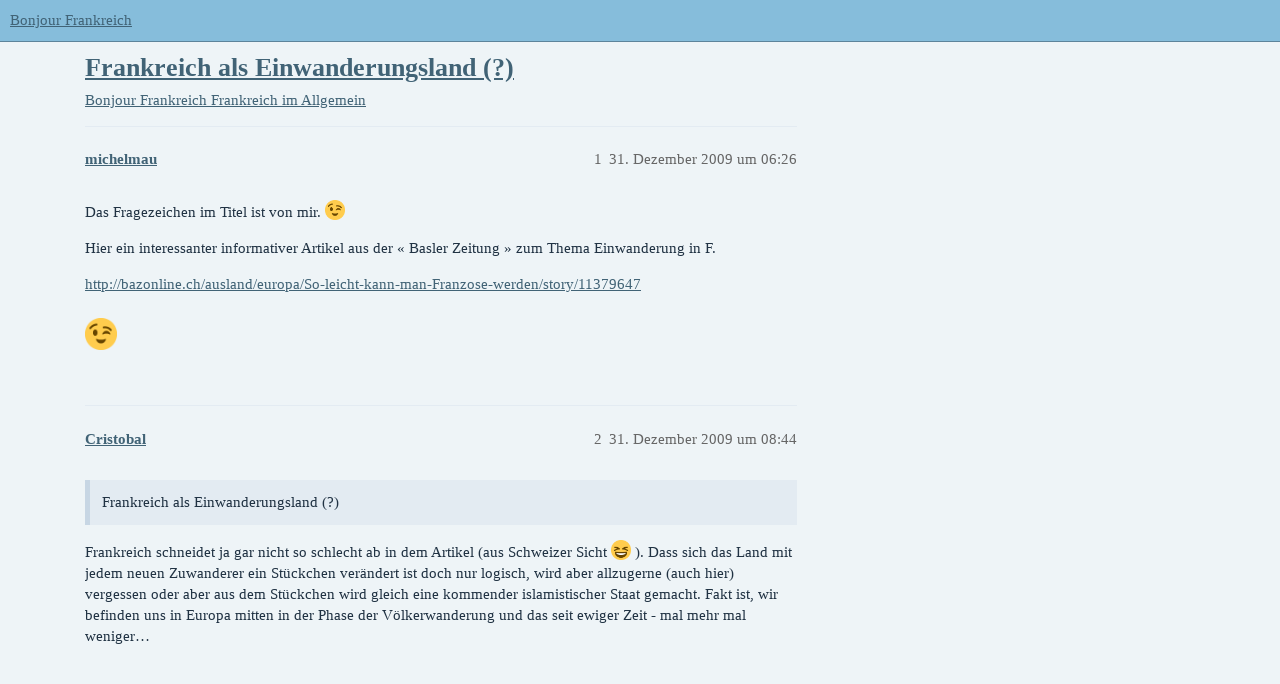

--- FILE ---
content_type: text/html; charset=utf-8
request_url: https://forum.bonjour-frankreich.com/t/frankreich-als-einwanderungsland/1150
body_size: 4117
content:
<!DOCTYPE html>
<html lang="de">
  <head>
    <meta charset="utf-8">
    <title>Frankreich als Einwanderungsland (?) - Frankreich im Allgemein - Bonjour Frankreich</title>
    <meta name="description" content="Das Fragezeichen im Titel ist von mir. :wink: 
Hier ein interessanter informativer Artikel aus der « Basler Zeitung » zum Thema Einwanderung in F. 
http://bazonline.ch/ausland/europa/So-leicht-kann-man-Franzose-werden/st&amp;hellip;">
    <meta name="generator" content="Discourse 3.3.0.beta1-dev - https://github.com/discourse/discourse version 427e11b1779ca01b8eeda54d99b56ac44f244996">
<link rel="icon" type="image/png" href="https://forum.bonjour-frankreich.com/uploads/default/optimized/2X/f/f631bf93f914bd6057aeab201412ceb3485554f8_2_32x32.png">
<link rel="apple-touch-icon" type="image/png" href="https://forum.bonjour-frankreich.com/uploads/default/optimized/2X/f/f631bf93f914bd6057aeab201412ceb3485554f8_2_180x180.png">
<meta name="theme-color" media="(prefers-color-scheme: light)" content="#86bddb">
<meta name="theme-color" media="(prefers-color-scheme: dark)" content="#111111">

<meta name="viewport" content="width=device-width, initial-scale=1.0, minimum-scale=1.0, user-scalable=yes, viewport-fit=cover">
<link rel="canonical" href="https://forum.bonjour-frankreich.com/t/frankreich-als-einwanderungsland/1150" />

<link rel="search" type="application/opensearchdescription+xml" href="https://forum.bonjour-frankreich.com/opensearch.xml" title="Bonjour Frankreich Search">

    <link href="/stylesheets/color_definitions_nuances-de-bleu_7_1_c4f5687987f151bd30f73335a145fcbafb89b0a8.css?__ws=forum.bonjour-frankreich.com" media="all" rel="stylesheet" class="light-scheme"/><link href="/stylesheets/color_definitions_dark_1_1_504f50f8715760aa251010c3c6e5475b19b42c0e.css?__ws=forum.bonjour-frankreich.com" media="(prefers-color-scheme: dark)" rel="stylesheet" class="dark-scheme"/>

  <link href="/stylesheets/desktop_92d4950adfb01fd09b4f3f0e60e2c6d80f4deae9.css?__ws=forum.bonjour-frankreich.com" media="all" rel="stylesheet" data-target="desktop"  />



  <link href="/stylesheets/checklist_92d4950adfb01fd09b4f3f0e60e2c6d80f4deae9.css?__ws=forum.bonjour-frankreich.com" media="all" rel="stylesheet" data-target="checklist"  />
  <link href="/stylesheets/discourse-details_92d4950adfb01fd09b4f3f0e60e2c6d80f4deae9.css?__ws=forum.bonjour-frankreich.com" media="all" rel="stylesheet" data-target="discourse-details"  />
  <link href="/stylesheets/discourse-lazy-videos_92d4950adfb01fd09b4f3f0e60e2c6d80f4deae9.css?__ws=forum.bonjour-frankreich.com" media="all" rel="stylesheet" data-target="discourse-lazy-videos"  />
  <link href="/stylesheets/discourse-local-dates_92d4950adfb01fd09b4f3f0e60e2c6d80f4deae9.css?__ws=forum.bonjour-frankreich.com" media="all" rel="stylesheet" data-target="discourse-local-dates"  />
  <link href="/stylesheets/discourse-narrative-bot_92d4950adfb01fd09b4f3f0e60e2c6d80f4deae9.css?__ws=forum.bonjour-frankreich.com" media="all" rel="stylesheet" data-target="discourse-narrative-bot"  />
  <link href="/stylesheets/discourse-presence_92d4950adfb01fd09b4f3f0e60e2c6d80f4deae9.css?__ws=forum.bonjour-frankreich.com" media="all" rel="stylesheet" data-target="discourse-presence"  />
  <link href="/stylesheets/docker_manager_92d4950adfb01fd09b4f3f0e60e2c6d80f4deae9.css?__ws=forum.bonjour-frankreich.com" media="all" rel="stylesheet" data-target="docker_manager"  />
  <link href="/stylesheets/footnote_92d4950adfb01fd09b4f3f0e60e2c6d80f4deae9.css?__ws=forum.bonjour-frankreich.com" media="all" rel="stylesheet" data-target="footnote"  />
  <link href="/stylesheets/poll_92d4950adfb01fd09b4f3f0e60e2c6d80f4deae9.css?__ws=forum.bonjour-frankreich.com" media="all" rel="stylesheet" data-target="poll"  />
  <link href="/stylesheets/spoiler-alert_92d4950adfb01fd09b4f3f0e60e2c6d80f4deae9.css?__ws=forum.bonjour-frankreich.com" media="all" rel="stylesheet" data-target="spoiler-alert"  />
  <link href="/stylesheets/poll_desktop_92d4950adfb01fd09b4f3f0e60e2c6d80f4deae9.css?__ws=forum.bonjour-frankreich.com" media="all" rel="stylesheet" data-target="poll_desktop"  />

  <link href="/stylesheets/desktop_theme_1_fc28386c26ea472aea0f14340b56a57dccdc60d6.css?__ws=forum.bonjour-frankreich.com" media="all" rel="stylesheet" data-target="desktop_theme" data-theme-id="1" data-theme-name="default"/>

    
    
        <link rel="alternate nofollow" type="application/rss+xml" title="RSS-Feed von „Frankreich als Einwanderungsland (?)“" href="https://forum.bonjour-frankreich.com/t/frankreich-als-einwanderungsland/1150.rss" />
    <meta property="og:site_name" content="Bonjour Frankreich" />
<meta property="og:type" content="website" />
<meta name="twitter:card" content="summary" />
<meta name="twitter:image" content="https://forum.bonjour-frankreich.com/uploads/default/original/2X/f/f631bf93f914bd6057aeab201412ceb3485554f8.png" />
<meta property="og:image" content="https://forum.bonjour-frankreich.com/uploads/default/original/2X/f/f631bf93f914bd6057aeab201412ceb3485554f8.png" />
<meta property="og:url" content="https://forum.bonjour-frankreich.com/t/frankreich-als-einwanderungsland/1150" />
<meta name="twitter:url" content="https://forum.bonjour-frankreich.com/t/frankreich-als-einwanderungsland/1150" />
<meta property="og:title" content="Frankreich als Einwanderungsland (?)" />
<meta name="twitter:title" content="Frankreich als Einwanderungsland (?)" />
<meta property="og:description" content="Das Fragezeichen im Titel ist von mir. 😉  Hier ein interessanter informativer Artikel aus der « Basler Zeitung » zum Thema Einwanderung in F.  http://bazonline.ch/ausland/europa/So-leicht-kann-man-Franzose-werden/story/11379647  😉" />
<meta name="twitter:description" content="Das Fragezeichen im Titel ist von mir. 😉  Hier ein interessanter informativer Artikel aus der « Basler Zeitung » zum Thema Einwanderung in F.  http://bazonline.ch/ausland/europa/So-leicht-kann-man-Franzose-werden/story/11379647  😉" />
<meta property="og:article:section" content="Bonjour Frankreich" />
<meta property="og:article:section:color" content="BF1E2E" />
<meta property="og:article:section" content="Frankreich im Allgemein" />
<meta property="og:article:section:color" content="8C6238" />
<meta property="article:published_time" content="2009-12-31T06:26:14+00:00" />
<meta property="og:ignore_canonical" content="true" />


    
  </head>
  <body class="crawler ">
    
    <header>
  <a href="/">
    Bonjour Frankreich
  </a>
</header>

    <div id="main-outlet" class="wrap" role="main">
        <div id="topic-title">
    <h1>
      <a href="/t/frankreich-als-einwanderungsland/1150">Frankreich als Einwanderungsland (?)</a>
    </h1>

      <div class="topic-category" itemscope itemtype="http://schema.org/BreadcrumbList">
          <span itemprop="itemListElement" itemscope itemtype="http://schema.org/ListItem">
            <a href="/c/bonjour-frankreich/frankreich-im-allgemein/20" class="badge-wrapper bullet" itemprop="item">
              <span class='badge-category-bg' style='background-color: #BF1E2E'></span>
              <span class='badge-category clear-badge'>
                <span class='category-name' itemprop='name'>Bonjour Frankreich</span>
              </span>
            </a>
            <meta itemprop="position" content="1" />
          </span>
          <span itemprop="itemListElement" itemscope itemtype="http://schema.org/ListItem">
            <a href="/c/bonjour-frankreich/frankreich-im-allgemein/20" class="badge-wrapper bullet" itemprop="item">
              <span class='badge-category-bg' style='background-color: #8C6238'></span>
              <span class='badge-category clear-badge'>
                <span class='category-name' itemprop='name'>Frankreich im Allgemein</span>
              </span>
            </a>
            <meta itemprop="position" content="2" />
          </span>
      </div>

  </div>

  

    <div itemscope itemtype='http://schema.org/DiscussionForumPosting'>
      <meta itemprop='headline' content='Frankreich als Einwanderungsland (?)'>
      <link itemprop='url' href='https://forum.bonjour-frankreich.com/t/frankreich-als-einwanderungsland/1150'>
      <meta itemprop='datePublished' content='2009-12-31T06:26:14Z'>
        <meta itemprop='articleSection' content='Frankreich im Allgemein'>
      <meta itemprop='keywords' content=''>
      <div itemprop='publisher' itemscope itemtype="http://schema.org/Organization">
        <meta itemprop='name' content='Bonjour Frankreich'>
          <div itemprop='logo' itemscope itemtype="http://schema.org/ImageObject">
            <meta itemprop='url' content='https://forum.bonjour-frankreich.com/uploads/default/original/2X/8/85336364d55c16c98478318108e35f8e63de62db.gif'>
          </div>
      </div>


          <div id='post_1'  class='topic-body crawler-post'>
            <div class='crawler-post-meta'>
              <span class="creator" itemprop="author" itemscope itemtype="http://schema.org/Person">
                <a itemprop="url" href='https://forum.bonjour-frankreich.com/u/michelmau'><span itemprop='name'>michelmau</span></a>
                
              </span>

                <link itemprop="mainEntityOfPage" href="https://forum.bonjour-frankreich.com/t/frankreich-als-einwanderungsland/1150">


              <span class="crawler-post-infos">
                  <time  datetime='2009-12-31T06:26:14Z' class='post-time'>
                    31. Dezember 2009 um 06:26
                  </time>
                  <meta itemprop='dateModified' content='2009-12-31T06:26:14Z'>
              <span itemprop='position'>1</span>
              </span>
            </div>
            <div class='post' itemprop='text'>
              <p>Das Fragezeichen im Titel ist von mir. <img src="https://forum.bonjour-frankreich.com/images/emoji/twitter/wink.png?v=12" title=":wink:" class="emoji" alt=":wink:" loading="lazy" width="20" height="20"></p>
<p>Hier ein interessanter informativer Artikel aus der « Basler Zeitung » zum Thema Einwanderung in F.</p>
<p><a href="http://bazonline.ch/ausland/europa/So-leicht-kann-man-Franzose-werden/story/11379647" class="onebox" target="_blank" rel="noopener nofollow ugc">http://bazonline.ch/ausland/europa/So-leicht-kann-man-Franzose-werden/story/11379647</a></p>
<p><img src="https://forum.bonjour-frankreich.com/images/emoji/twitter/wink.png?v=12" title=":wink:" class="emoji only-emoji" alt=":wink:" loading="lazy" width="20" height="20"></p>
            </div>

            <div itemprop="interactionStatistic" itemscope itemtype="http://schema.org/InteractionCounter">
              <meta itemprop="interactionType" content="http://schema.org/LikeAction"/>
              <meta itemprop="userInteractionCount" content="0" />
              <span class='post-likes'></span>
            </div>

            <div itemprop="interactionStatistic" itemscope itemtype="http://schema.org/InteractionCounter">
                <meta itemprop="interactionType" content="http://schema.org/CommentAction"/>
                <meta itemprop="userInteractionCount" content="0" />
              </div>

          </div>
          <div id='post_2' itemprop='comment' itemscope itemtype='http://schema.org/Comment' class='topic-body crawler-post'>
            <div class='crawler-post-meta'>
              <span class="creator" itemprop="author" itemscope itemtype="http://schema.org/Person">
                <a itemprop="url" href='https://forum.bonjour-frankreich.com/u/Cristobal'><span itemprop='name'>Cristobal</span></a>
                
              </span>



              <span class="crawler-post-infos">
                  <time itemprop='datePublished' datetime='2009-12-31T08:44:48Z' class='post-time'>
                    31. Dezember 2009 um 08:44
                  </time>
                  <meta itemprop='dateModified' content='2009-12-31T08:44:48Z'>
              <span itemprop='position'>2</span>
              </span>
            </div>
            <div class='post' itemprop='text'>
              <aside class="quote no-group">
<blockquote>
<p>Frankreich als Einwanderungsland (?)</p>
</blockquote>
</aside>
<p>Frankreich schneidet ja gar nicht so schlecht ab in dem Artikel (aus Schweizer Sicht  <img src="https://forum.bonjour-frankreich.com/images/emoji/twitter/laughing.png?v=12" title=":laughing:" class="emoji" alt=":laughing:" loading="lazy" width="20" height="20"> ). Dass sich das Land mit jedem neuen Zuwanderer ein Stückchen verändert ist doch nur logisch, wird aber allzugerne (auch hier) vergessen oder aber aus dem Stückchen wird gleich eine kommender islamistischer Staat gemacht. Fakt ist, wir befinden uns in Europa mitten in der Phase der Völkerwanderung und das seit ewiger Zeit - mal mehr mal weniger…</p>
            </div>

            <div itemprop="interactionStatistic" itemscope itemtype="http://schema.org/InteractionCounter">
              <meta itemprop="interactionType" content="http://schema.org/LikeAction"/>
              <meta itemprop="userInteractionCount" content="0" />
              <span class='post-likes'></span>
            </div>

            <div itemprop="interactionStatistic" itemscope itemtype="http://schema.org/InteractionCounter">
                <meta itemprop="interactionType" content="http://schema.org/CommentAction"/>
                <meta itemprop="userInteractionCount" content="0" />
              </div>

          </div>
          <div id='post_3' itemprop='comment' itemscope itemtype='http://schema.org/Comment' class='topic-body crawler-post'>
            <div class='crawler-post-meta'>
              <span class="creator" itemprop="author" itemscope itemtype="http://schema.org/Person">
                <a itemprop="url" href='https://forum.bonjour-frankreich.com/u/edwin'><span itemprop='name'>edwin</span></a>
                
              </span>


                <link itemprop="image" href="https://forum.bonjour-frankreich.com/uploads/default/original/1X/cc83e9b583138e48ff45f96609046b06d06c7f9d.gif">

              <span class="crawler-post-infos">
                  <time itemprop='datePublished' datetime='2009-12-31T18:24:48Z' class='post-time'>
                    31. Dezember 2009 um 18:24
                  </time>
                  <meta itemprop='dateModified' content='2009-12-31T18:24:48Z'>
              <span itemprop='position'>3</span>
              </span>
            </div>
            <div class='post' itemprop='text'>
              <p>europa,lebt und lebte immer schon mit ein/auswandreungen.<br>
vor 25 jahren hatten alle angst,die hammer und sichel fahne würde über in europa wehen,heute sind es die muselmane und morgen werden es die chinesen sein…<br>
alles nicht so wild…<br>
trotz allem <img src="https://forum.bonjour-frankreich.com/uploads/default/original/1X/cc83e9b583138e48ff45f96609046b06d06c7f9d.gif" width="15" height="15" alt=":mrgreen:" title="Mr. Green"> ist es in frankreich ein bischen cooler <img src="https://forum.bonjour-frankreich.com/images/emoji/twitter/laughing.png?v=12" title=":laughing:" class="emoji" alt=":laughing:" loading="lazy" width="20" height="20"> als in deutschland.<br>
aber es kommt natürlich darauf an aus welcher sichtweise <img src="https://forum.bonjour-frankreich.com/images/emoji/twitter/blush.png?v=12" title=":blush:" class="emoji" alt=":blush:" loading="lazy" width="20" height="20"><br>
wenn  ich an die menschen denke die keine wahl haben als ihr stammland zu verlassen…<br>
bald werden wir die „festung europa“ haben <img src="https://forum.bonjour-frankreich.com/images/emoji/twitter/frowning.png?v=12" title=":frowning:" class="emoji" alt=":frowning:" loading="lazy" width="20" height="20"></p>
            </div>

            <div itemprop="interactionStatistic" itemscope itemtype="http://schema.org/InteractionCounter">
              <meta itemprop="interactionType" content="http://schema.org/LikeAction"/>
              <meta itemprop="userInteractionCount" content="0" />
              <span class='post-likes'></span>
            </div>

            <div itemprop="interactionStatistic" itemscope itemtype="http://schema.org/InteractionCounter">
                <meta itemprop="interactionType" content="http://schema.org/CommentAction"/>
                <meta itemprop="userInteractionCount" content="0" />
              </div>

          </div>
          <div id='post_4' itemprop='comment' itemscope itemtype='http://schema.org/Comment' class='topic-body crawler-post'>
            <div class='crawler-post-meta'>
              <span class="creator" itemprop="author" itemscope itemtype="http://schema.org/Person">
                <a itemprop="url" href='https://forum.bonjour-frankreich.com/u/nebenstelle'><span itemprop='name'>nebenstelle</span></a>
                
              </span>



              <span class="crawler-post-infos">
                  <time itemprop='datePublished' datetime='2010-01-02T22:32:37Z' class='post-time'>
                    2. Januar 2010 um 22:32
                  </time>
                  <meta itemprop='dateModified' content='2010-01-02T22:32:37Z'>
              <span itemprop='position'>4</span>
              </span>
            </div>
            <div class='post' itemprop='text'>
              <p>Im Osten von Paris, an der Porte Dorée, gibts seit ein paar wenigen Jahren ein Einwanderungsmuseum (Cité de l0histoire de l’immigration) <a href="http://www.histoire-immigration.fr/" rel="noopener nofollow ugc">histoire-immigration.fr/</a> welches die mehr als hundertfünfzig  Jahre Einwanderung nach Frankreich nachzeichnet.</p>
<p>Interessanterweise war Frankreich ja ein Europäischer Sonderfall, in dem es, im Gegensatz zu heute und im GEgensatz zu seinen damaligen Nachbarn, keinen « Bevölkerungsüberschuss » hatte, der irgendwo in der Fremde sein Glück und Auskommen suchen musste, sondern froh war um Einwanderung, aus Europa, später aus seinen Kolonien im Maghreb und in Schwarzafrika.  Neben der Wirtscahft wirkte wie ein Magnet in der ersten Migrationswelle auch die freie(re) Luft dieser frühen Republik bzw. dieser restaurierten Monarchie.</p>
<p>Die endlosen Debatten vor der Eröffnung des Museums zeigten allerdings, wie wenig « gelassen » das Thema auch in Frankreich, dem Land der Banlieuerevolten diskutiert wird. Als symbolträchtiges Gebäude wurde treffsicher das ehemalige Palais für Kolonialkunst <img src="https://forum.bonjour-frankreich.com/images/emoji/twitter/open_mouth.png?v=12" title=":open_mouth:" class="emoji" alt=":open_mouth:" loading="lazy" width="20" height="20"> ausgewählt.</p>
<p>Man bewundere die fassadenfüllende Allegorie über dem Hauptportal: Mutter Frankreich, welche die « Negerlein » in den Urwäldern mit Zivilisation segnet.</p>
<p><span alt="" role="presentation" class="broken-image" title="Cette image ne fonctionne pas"><svg class="fa d-icon d-icon-unlink svg-icon" aria-hidden="true"><use href="#unlink"></use></svg></span><br>
source: <a href="http://www.histoire-immigration.fr/" rel="noopener nofollow ugc">histoire-immigration.fr/</a></p>
            </div>

            <div itemprop="interactionStatistic" itemscope itemtype="http://schema.org/InteractionCounter">
              <meta itemprop="interactionType" content="http://schema.org/LikeAction"/>
              <meta itemprop="userInteractionCount" content="0" />
              <span class='post-likes'></span>
            </div>

            <div itemprop="interactionStatistic" itemscope itemtype="http://schema.org/InteractionCounter">
                <meta itemprop="interactionType" content="http://schema.org/CommentAction"/>
                <meta itemprop="userInteractionCount" content="0" />
              </div>

          </div>
    </div>


  




    </div>
    <footer class="container wrap">
  <nav class='crawler-nav'>
    <ul>
      <li itemscope itemtype='http://schema.org/SiteNavigationElement'>
        <span itemprop='name'>
          <a href='/' itemprop="url">Startseite </a>
        </span>
      </li>
      <li itemscope itemtype='http://schema.org/SiteNavigationElement'>
        <span itemprop='name'>
          <a href='/categories' itemprop="url">Kategorien </a>
        </span>
      </li>
      <li itemscope itemtype='http://schema.org/SiteNavigationElement'>
        <span itemprop='name'>
          <a href='/guidelines' itemprop="url">FAQ/Richtlinien </a>
        </span>
      </li>
        <li itemscope itemtype='http://schema.org/SiteNavigationElement'>
          <span itemprop='name'>
            <a href='/tos' itemprop="url">Nutzungsbedingungen </a>
          </span>
        </li>
        <li itemscope itemtype='http://schema.org/SiteNavigationElement'>
          <span itemprop='name'>
            <a href='/privacy' itemprop="url">Datenschutzerklärung </a>
          </span>
        </li>
    </ul>
  </nav>
  <p class='powered-by-link'>Angetrieben von <a href="https://www.discourse.org">Discourse</a>, beste Erfahrung mit aktiviertem JavaScript</p>
</footer>

    
    
  </body>
  
</html>


--- FILE ---
content_type: text/css
request_url: https://forum.bonjour-frankreich.com/stylesheets/desktop_theme_1_fc28386c26ea472aea0f14340b56a57dccdc60d6.css?__ws=forum.bonjour-frankreich.com
body_size: -47
content:
.d-editor button.bullet,.d-editor button.list,.d-editor button.addimg_ui_button,.d-editor button.left_ui_button,.d-editor button.size_ui_button{display:none}

/*# sourceMappingURL=desktop_theme_1_fc28386c26ea472aea0f14340b56a57dccdc60d6.css.map?__ws=forum.bonjour-frankreich.com */
